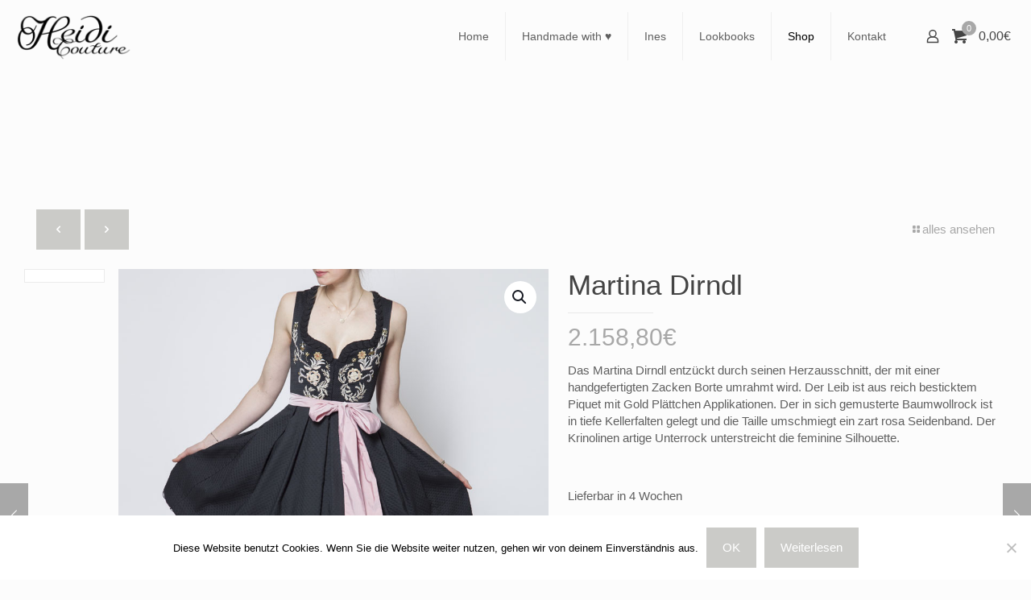

--- FILE ---
content_type: text/html; charset=utf-8
request_url: https://www.google.com/recaptcha/api2/anchor?ar=1&k=6Lf7UooaAAAAAEEVig7VsKrxhIfrTRpRchX-B37u&co=aHR0cHM6Ly9oZWlkaWNvdXR1cmUuY29tOjQ0Mw..&hl=en&v=9TiwnJFHeuIw_s0wSd3fiKfN&size=invisible&anchor-ms=20000&execute-ms=30000&cb=56fl2tkxi088
body_size: 48617
content:
<!DOCTYPE HTML><html dir="ltr" lang="en"><head><meta http-equiv="Content-Type" content="text/html; charset=UTF-8">
<meta http-equiv="X-UA-Compatible" content="IE=edge">
<title>reCAPTCHA</title>
<style type="text/css">
/* cyrillic-ext */
@font-face {
  font-family: 'Roboto';
  font-style: normal;
  font-weight: 400;
  font-stretch: 100%;
  src: url(//fonts.gstatic.com/s/roboto/v48/KFO7CnqEu92Fr1ME7kSn66aGLdTylUAMa3GUBHMdazTgWw.woff2) format('woff2');
  unicode-range: U+0460-052F, U+1C80-1C8A, U+20B4, U+2DE0-2DFF, U+A640-A69F, U+FE2E-FE2F;
}
/* cyrillic */
@font-face {
  font-family: 'Roboto';
  font-style: normal;
  font-weight: 400;
  font-stretch: 100%;
  src: url(//fonts.gstatic.com/s/roboto/v48/KFO7CnqEu92Fr1ME7kSn66aGLdTylUAMa3iUBHMdazTgWw.woff2) format('woff2');
  unicode-range: U+0301, U+0400-045F, U+0490-0491, U+04B0-04B1, U+2116;
}
/* greek-ext */
@font-face {
  font-family: 'Roboto';
  font-style: normal;
  font-weight: 400;
  font-stretch: 100%;
  src: url(//fonts.gstatic.com/s/roboto/v48/KFO7CnqEu92Fr1ME7kSn66aGLdTylUAMa3CUBHMdazTgWw.woff2) format('woff2');
  unicode-range: U+1F00-1FFF;
}
/* greek */
@font-face {
  font-family: 'Roboto';
  font-style: normal;
  font-weight: 400;
  font-stretch: 100%;
  src: url(//fonts.gstatic.com/s/roboto/v48/KFO7CnqEu92Fr1ME7kSn66aGLdTylUAMa3-UBHMdazTgWw.woff2) format('woff2');
  unicode-range: U+0370-0377, U+037A-037F, U+0384-038A, U+038C, U+038E-03A1, U+03A3-03FF;
}
/* math */
@font-face {
  font-family: 'Roboto';
  font-style: normal;
  font-weight: 400;
  font-stretch: 100%;
  src: url(//fonts.gstatic.com/s/roboto/v48/KFO7CnqEu92Fr1ME7kSn66aGLdTylUAMawCUBHMdazTgWw.woff2) format('woff2');
  unicode-range: U+0302-0303, U+0305, U+0307-0308, U+0310, U+0312, U+0315, U+031A, U+0326-0327, U+032C, U+032F-0330, U+0332-0333, U+0338, U+033A, U+0346, U+034D, U+0391-03A1, U+03A3-03A9, U+03B1-03C9, U+03D1, U+03D5-03D6, U+03F0-03F1, U+03F4-03F5, U+2016-2017, U+2034-2038, U+203C, U+2040, U+2043, U+2047, U+2050, U+2057, U+205F, U+2070-2071, U+2074-208E, U+2090-209C, U+20D0-20DC, U+20E1, U+20E5-20EF, U+2100-2112, U+2114-2115, U+2117-2121, U+2123-214F, U+2190, U+2192, U+2194-21AE, U+21B0-21E5, U+21F1-21F2, U+21F4-2211, U+2213-2214, U+2216-22FF, U+2308-230B, U+2310, U+2319, U+231C-2321, U+2336-237A, U+237C, U+2395, U+239B-23B7, U+23D0, U+23DC-23E1, U+2474-2475, U+25AF, U+25B3, U+25B7, U+25BD, U+25C1, U+25CA, U+25CC, U+25FB, U+266D-266F, U+27C0-27FF, U+2900-2AFF, U+2B0E-2B11, U+2B30-2B4C, U+2BFE, U+3030, U+FF5B, U+FF5D, U+1D400-1D7FF, U+1EE00-1EEFF;
}
/* symbols */
@font-face {
  font-family: 'Roboto';
  font-style: normal;
  font-weight: 400;
  font-stretch: 100%;
  src: url(//fonts.gstatic.com/s/roboto/v48/KFO7CnqEu92Fr1ME7kSn66aGLdTylUAMaxKUBHMdazTgWw.woff2) format('woff2');
  unicode-range: U+0001-000C, U+000E-001F, U+007F-009F, U+20DD-20E0, U+20E2-20E4, U+2150-218F, U+2190, U+2192, U+2194-2199, U+21AF, U+21E6-21F0, U+21F3, U+2218-2219, U+2299, U+22C4-22C6, U+2300-243F, U+2440-244A, U+2460-24FF, U+25A0-27BF, U+2800-28FF, U+2921-2922, U+2981, U+29BF, U+29EB, U+2B00-2BFF, U+4DC0-4DFF, U+FFF9-FFFB, U+10140-1018E, U+10190-1019C, U+101A0, U+101D0-101FD, U+102E0-102FB, U+10E60-10E7E, U+1D2C0-1D2D3, U+1D2E0-1D37F, U+1F000-1F0FF, U+1F100-1F1AD, U+1F1E6-1F1FF, U+1F30D-1F30F, U+1F315, U+1F31C, U+1F31E, U+1F320-1F32C, U+1F336, U+1F378, U+1F37D, U+1F382, U+1F393-1F39F, U+1F3A7-1F3A8, U+1F3AC-1F3AF, U+1F3C2, U+1F3C4-1F3C6, U+1F3CA-1F3CE, U+1F3D4-1F3E0, U+1F3ED, U+1F3F1-1F3F3, U+1F3F5-1F3F7, U+1F408, U+1F415, U+1F41F, U+1F426, U+1F43F, U+1F441-1F442, U+1F444, U+1F446-1F449, U+1F44C-1F44E, U+1F453, U+1F46A, U+1F47D, U+1F4A3, U+1F4B0, U+1F4B3, U+1F4B9, U+1F4BB, U+1F4BF, U+1F4C8-1F4CB, U+1F4D6, U+1F4DA, U+1F4DF, U+1F4E3-1F4E6, U+1F4EA-1F4ED, U+1F4F7, U+1F4F9-1F4FB, U+1F4FD-1F4FE, U+1F503, U+1F507-1F50B, U+1F50D, U+1F512-1F513, U+1F53E-1F54A, U+1F54F-1F5FA, U+1F610, U+1F650-1F67F, U+1F687, U+1F68D, U+1F691, U+1F694, U+1F698, U+1F6AD, U+1F6B2, U+1F6B9-1F6BA, U+1F6BC, U+1F6C6-1F6CF, U+1F6D3-1F6D7, U+1F6E0-1F6EA, U+1F6F0-1F6F3, U+1F6F7-1F6FC, U+1F700-1F7FF, U+1F800-1F80B, U+1F810-1F847, U+1F850-1F859, U+1F860-1F887, U+1F890-1F8AD, U+1F8B0-1F8BB, U+1F8C0-1F8C1, U+1F900-1F90B, U+1F93B, U+1F946, U+1F984, U+1F996, U+1F9E9, U+1FA00-1FA6F, U+1FA70-1FA7C, U+1FA80-1FA89, U+1FA8F-1FAC6, U+1FACE-1FADC, U+1FADF-1FAE9, U+1FAF0-1FAF8, U+1FB00-1FBFF;
}
/* vietnamese */
@font-face {
  font-family: 'Roboto';
  font-style: normal;
  font-weight: 400;
  font-stretch: 100%;
  src: url(//fonts.gstatic.com/s/roboto/v48/KFO7CnqEu92Fr1ME7kSn66aGLdTylUAMa3OUBHMdazTgWw.woff2) format('woff2');
  unicode-range: U+0102-0103, U+0110-0111, U+0128-0129, U+0168-0169, U+01A0-01A1, U+01AF-01B0, U+0300-0301, U+0303-0304, U+0308-0309, U+0323, U+0329, U+1EA0-1EF9, U+20AB;
}
/* latin-ext */
@font-face {
  font-family: 'Roboto';
  font-style: normal;
  font-weight: 400;
  font-stretch: 100%;
  src: url(//fonts.gstatic.com/s/roboto/v48/KFO7CnqEu92Fr1ME7kSn66aGLdTylUAMa3KUBHMdazTgWw.woff2) format('woff2');
  unicode-range: U+0100-02BA, U+02BD-02C5, U+02C7-02CC, U+02CE-02D7, U+02DD-02FF, U+0304, U+0308, U+0329, U+1D00-1DBF, U+1E00-1E9F, U+1EF2-1EFF, U+2020, U+20A0-20AB, U+20AD-20C0, U+2113, U+2C60-2C7F, U+A720-A7FF;
}
/* latin */
@font-face {
  font-family: 'Roboto';
  font-style: normal;
  font-weight: 400;
  font-stretch: 100%;
  src: url(//fonts.gstatic.com/s/roboto/v48/KFO7CnqEu92Fr1ME7kSn66aGLdTylUAMa3yUBHMdazQ.woff2) format('woff2');
  unicode-range: U+0000-00FF, U+0131, U+0152-0153, U+02BB-02BC, U+02C6, U+02DA, U+02DC, U+0304, U+0308, U+0329, U+2000-206F, U+20AC, U+2122, U+2191, U+2193, U+2212, U+2215, U+FEFF, U+FFFD;
}
/* cyrillic-ext */
@font-face {
  font-family: 'Roboto';
  font-style: normal;
  font-weight: 500;
  font-stretch: 100%;
  src: url(//fonts.gstatic.com/s/roboto/v48/KFO7CnqEu92Fr1ME7kSn66aGLdTylUAMa3GUBHMdazTgWw.woff2) format('woff2');
  unicode-range: U+0460-052F, U+1C80-1C8A, U+20B4, U+2DE0-2DFF, U+A640-A69F, U+FE2E-FE2F;
}
/* cyrillic */
@font-face {
  font-family: 'Roboto';
  font-style: normal;
  font-weight: 500;
  font-stretch: 100%;
  src: url(//fonts.gstatic.com/s/roboto/v48/KFO7CnqEu92Fr1ME7kSn66aGLdTylUAMa3iUBHMdazTgWw.woff2) format('woff2');
  unicode-range: U+0301, U+0400-045F, U+0490-0491, U+04B0-04B1, U+2116;
}
/* greek-ext */
@font-face {
  font-family: 'Roboto';
  font-style: normal;
  font-weight: 500;
  font-stretch: 100%;
  src: url(//fonts.gstatic.com/s/roboto/v48/KFO7CnqEu92Fr1ME7kSn66aGLdTylUAMa3CUBHMdazTgWw.woff2) format('woff2');
  unicode-range: U+1F00-1FFF;
}
/* greek */
@font-face {
  font-family: 'Roboto';
  font-style: normal;
  font-weight: 500;
  font-stretch: 100%;
  src: url(//fonts.gstatic.com/s/roboto/v48/KFO7CnqEu92Fr1ME7kSn66aGLdTylUAMa3-UBHMdazTgWw.woff2) format('woff2');
  unicode-range: U+0370-0377, U+037A-037F, U+0384-038A, U+038C, U+038E-03A1, U+03A3-03FF;
}
/* math */
@font-face {
  font-family: 'Roboto';
  font-style: normal;
  font-weight: 500;
  font-stretch: 100%;
  src: url(//fonts.gstatic.com/s/roboto/v48/KFO7CnqEu92Fr1ME7kSn66aGLdTylUAMawCUBHMdazTgWw.woff2) format('woff2');
  unicode-range: U+0302-0303, U+0305, U+0307-0308, U+0310, U+0312, U+0315, U+031A, U+0326-0327, U+032C, U+032F-0330, U+0332-0333, U+0338, U+033A, U+0346, U+034D, U+0391-03A1, U+03A3-03A9, U+03B1-03C9, U+03D1, U+03D5-03D6, U+03F0-03F1, U+03F4-03F5, U+2016-2017, U+2034-2038, U+203C, U+2040, U+2043, U+2047, U+2050, U+2057, U+205F, U+2070-2071, U+2074-208E, U+2090-209C, U+20D0-20DC, U+20E1, U+20E5-20EF, U+2100-2112, U+2114-2115, U+2117-2121, U+2123-214F, U+2190, U+2192, U+2194-21AE, U+21B0-21E5, U+21F1-21F2, U+21F4-2211, U+2213-2214, U+2216-22FF, U+2308-230B, U+2310, U+2319, U+231C-2321, U+2336-237A, U+237C, U+2395, U+239B-23B7, U+23D0, U+23DC-23E1, U+2474-2475, U+25AF, U+25B3, U+25B7, U+25BD, U+25C1, U+25CA, U+25CC, U+25FB, U+266D-266F, U+27C0-27FF, U+2900-2AFF, U+2B0E-2B11, U+2B30-2B4C, U+2BFE, U+3030, U+FF5B, U+FF5D, U+1D400-1D7FF, U+1EE00-1EEFF;
}
/* symbols */
@font-face {
  font-family: 'Roboto';
  font-style: normal;
  font-weight: 500;
  font-stretch: 100%;
  src: url(//fonts.gstatic.com/s/roboto/v48/KFO7CnqEu92Fr1ME7kSn66aGLdTylUAMaxKUBHMdazTgWw.woff2) format('woff2');
  unicode-range: U+0001-000C, U+000E-001F, U+007F-009F, U+20DD-20E0, U+20E2-20E4, U+2150-218F, U+2190, U+2192, U+2194-2199, U+21AF, U+21E6-21F0, U+21F3, U+2218-2219, U+2299, U+22C4-22C6, U+2300-243F, U+2440-244A, U+2460-24FF, U+25A0-27BF, U+2800-28FF, U+2921-2922, U+2981, U+29BF, U+29EB, U+2B00-2BFF, U+4DC0-4DFF, U+FFF9-FFFB, U+10140-1018E, U+10190-1019C, U+101A0, U+101D0-101FD, U+102E0-102FB, U+10E60-10E7E, U+1D2C0-1D2D3, U+1D2E0-1D37F, U+1F000-1F0FF, U+1F100-1F1AD, U+1F1E6-1F1FF, U+1F30D-1F30F, U+1F315, U+1F31C, U+1F31E, U+1F320-1F32C, U+1F336, U+1F378, U+1F37D, U+1F382, U+1F393-1F39F, U+1F3A7-1F3A8, U+1F3AC-1F3AF, U+1F3C2, U+1F3C4-1F3C6, U+1F3CA-1F3CE, U+1F3D4-1F3E0, U+1F3ED, U+1F3F1-1F3F3, U+1F3F5-1F3F7, U+1F408, U+1F415, U+1F41F, U+1F426, U+1F43F, U+1F441-1F442, U+1F444, U+1F446-1F449, U+1F44C-1F44E, U+1F453, U+1F46A, U+1F47D, U+1F4A3, U+1F4B0, U+1F4B3, U+1F4B9, U+1F4BB, U+1F4BF, U+1F4C8-1F4CB, U+1F4D6, U+1F4DA, U+1F4DF, U+1F4E3-1F4E6, U+1F4EA-1F4ED, U+1F4F7, U+1F4F9-1F4FB, U+1F4FD-1F4FE, U+1F503, U+1F507-1F50B, U+1F50D, U+1F512-1F513, U+1F53E-1F54A, U+1F54F-1F5FA, U+1F610, U+1F650-1F67F, U+1F687, U+1F68D, U+1F691, U+1F694, U+1F698, U+1F6AD, U+1F6B2, U+1F6B9-1F6BA, U+1F6BC, U+1F6C6-1F6CF, U+1F6D3-1F6D7, U+1F6E0-1F6EA, U+1F6F0-1F6F3, U+1F6F7-1F6FC, U+1F700-1F7FF, U+1F800-1F80B, U+1F810-1F847, U+1F850-1F859, U+1F860-1F887, U+1F890-1F8AD, U+1F8B0-1F8BB, U+1F8C0-1F8C1, U+1F900-1F90B, U+1F93B, U+1F946, U+1F984, U+1F996, U+1F9E9, U+1FA00-1FA6F, U+1FA70-1FA7C, U+1FA80-1FA89, U+1FA8F-1FAC6, U+1FACE-1FADC, U+1FADF-1FAE9, U+1FAF0-1FAF8, U+1FB00-1FBFF;
}
/* vietnamese */
@font-face {
  font-family: 'Roboto';
  font-style: normal;
  font-weight: 500;
  font-stretch: 100%;
  src: url(//fonts.gstatic.com/s/roboto/v48/KFO7CnqEu92Fr1ME7kSn66aGLdTylUAMa3OUBHMdazTgWw.woff2) format('woff2');
  unicode-range: U+0102-0103, U+0110-0111, U+0128-0129, U+0168-0169, U+01A0-01A1, U+01AF-01B0, U+0300-0301, U+0303-0304, U+0308-0309, U+0323, U+0329, U+1EA0-1EF9, U+20AB;
}
/* latin-ext */
@font-face {
  font-family: 'Roboto';
  font-style: normal;
  font-weight: 500;
  font-stretch: 100%;
  src: url(//fonts.gstatic.com/s/roboto/v48/KFO7CnqEu92Fr1ME7kSn66aGLdTylUAMa3KUBHMdazTgWw.woff2) format('woff2');
  unicode-range: U+0100-02BA, U+02BD-02C5, U+02C7-02CC, U+02CE-02D7, U+02DD-02FF, U+0304, U+0308, U+0329, U+1D00-1DBF, U+1E00-1E9F, U+1EF2-1EFF, U+2020, U+20A0-20AB, U+20AD-20C0, U+2113, U+2C60-2C7F, U+A720-A7FF;
}
/* latin */
@font-face {
  font-family: 'Roboto';
  font-style: normal;
  font-weight: 500;
  font-stretch: 100%;
  src: url(//fonts.gstatic.com/s/roboto/v48/KFO7CnqEu92Fr1ME7kSn66aGLdTylUAMa3yUBHMdazQ.woff2) format('woff2');
  unicode-range: U+0000-00FF, U+0131, U+0152-0153, U+02BB-02BC, U+02C6, U+02DA, U+02DC, U+0304, U+0308, U+0329, U+2000-206F, U+20AC, U+2122, U+2191, U+2193, U+2212, U+2215, U+FEFF, U+FFFD;
}
/* cyrillic-ext */
@font-face {
  font-family: 'Roboto';
  font-style: normal;
  font-weight: 900;
  font-stretch: 100%;
  src: url(//fonts.gstatic.com/s/roboto/v48/KFO7CnqEu92Fr1ME7kSn66aGLdTylUAMa3GUBHMdazTgWw.woff2) format('woff2');
  unicode-range: U+0460-052F, U+1C80-1C8A, U+20B4, U+2DE0-2DFF, U+A640-A69F, U+FE2E-FE2F;
}
/* cyrillic */
@font-face {
  font-family: 'Roboto';
  font-style: normal;
  font-weight: 900;
  font-stretch: 100%;
  src: url(//fonts.gstatic.com/s/roboto/v48/KFO7CnqEu92Fr1ME7kSn66aGLdTylUAMa3iUBHMdazTgWw.woff2) format('woff2');
  unicode-range: U+0301, U+0400-045F, U+0490-0491, U+04B0-04B1, U+2116;
}
/* greek-ext */
@font-face {
  font-family: 'Roboto';
  font-style: normal;
  font-weight: 900;
  font-stretch: 100%;
  src: url(//fonts.gstatic.com/s/roboto/v48/KFO7CnqEu92Fr1ME7kSn66aGLdTylUAMa3CUBHMdazTgWw.woff2) format('woff2');
  unicode-range: U+1F00-1FFF;
}
/* greek */
@font-face {
  font-family: 'Roboto';
  font-style: normal;
  font-weight: 900;
  font-stretch: 100%;
  src: url(//fonts.gstatic.com/s/roboto/v48/KFO7CnqEu92Fr1ME7kSn66aGLdTylUAMa3-UBHMdazTgWw.woff2) format('woff2');
  unicode-range: U+0370-0377, U+037A-037F, U+0384-038A, U+038C, U+038E-03A1, U+03A3-03FF;
}
/* math */
@font-face {
  font-family: 'Roboto';
  font-style: normal;
  font-weight: 900;
  font-stretch: 100%;
  src: url(//fonts.gstatic.com/s/roboto/v48/KFO7CnqEu92Fr1ME7kSn66aGLdTylUAMawCUBHMdazTgWw.woff2) format('woff2');
  unicode-range: U+0302-0303, U+0305, U+0307-0308, U+0310, U+0312, U+0315, U+031A, U+0326-0327, U+032C, U+032F-0330, U+0332-0333, U+0338, U+033A, U+0346, U+034D, U+0391-03A1, U+03A3-03A9, U+03B1-03C9, U+03D1, U+03D5-03D6, U+03F0-03F1, U+03F4-03F5, U+2016-2017, U+2034-2038, U+203C, U+2040, U+2043, U+2047, U+2050, U+2057, U+205F, U+2070-2071, U+2074-208E, U+2090-209C, U+20D0-20DC, U+20E1, U+20E5-20EF, U+2100-2112, U+2114-2115, U+2117-2121, U+2123-214F, U+2190, U+2192, U+2194-21AE, U+21B0-21E5, U+21F1-21F2, U+21F4-2211, U+2213-2214, U+2216-22FF, U+2308-230B, U+2310, U+2319, U+231C-2321, U+2336-237A, U+237C, U+2395, U+239B-23B7, U+23D0, U+23DC-23E1, U+2474-2475, U+25AF, U+25B3, U+25B7, U+25BD, U+25C1, U+25CA, U+25CC, U+25FB, U+266D-266F, U+27C0-27FF, U+2900-2AFF, U+2B0E-2B11, U+2B30-2B4C, U+2BFE, U+3030, U+FF5B, U+FF5D, U+1D400-1D7FF, U+1EE00-1EEFF;
}
/* symbols */
@font-face {
  font-family: 'Roboto';
  font-style: normal;
  font-weight: 900;
  font-stretch: 100%;
  src: url(//fonts.gstatic.com/s/roboto/v48/KFO7CnqEu92Fr1ME7kSn66aGLdTylUAMaxKUBHMdazTgWw.woff2) format('woff2');
  unicode-range: U+0001-000C, U+000E-001F, U+007F-009F, U+20DD-20E0, U+20E2-20E4, U+2150-218F, U+2190, U+2192, U+2194-2199, U+21AF, U+21E6-21F0, U+21F3, U+2218-2219, U+2299, U+22C4-22C6, U+2300-243F, U+2440-244A, U+2460-24FF, U+25A0-27BF, U+2800-28FF, U+2921-2922, U+2981, U+29BF, U+29EB, U+2B00-2BFF, U+4DC0-4DFF, U+FFF9-FFFB, U+10140-1018E, U+10190-1019C, U+101A0, U+101D0-101FD, U+102E0-102FB, U+10E60-10E7E, U+1D2C0-1D2D3, U+1D2E0-1D37F, U+1F000-1F0FF, U+1F100-1F1AD, U+1F1E6-1F1FF, U+1F30D-1F30F, U+1F315, U+1F31C, U+1F31E, U+1F320-1F32C, U+1F336, U+1F378, U+1F37D, U+1F382, U+1F393-1F39F, U+1F3A7-1F3A8, U+1F3AC-1F3AF, U+1F3C2, U+1F3C4-1F3C6, U+1F3CA-1F3CE, U+1F3D4-1F3E0, U+1F3ED, U+1F3F1-1F3F3, U+1F3F5-1F3F7, U+1F408, U+1F415, U+1F41F, U+1F426, U+1F43F, U+1F441-1F442, U+1F444, U+1F446-1F449, U+1F44C-1F44E, U+1F453, U+1F46A, U+1F47D, U+1F4A3, U+1F4B0, U+1F4B3, U+1F4B9, U+1F4BB, U+1F4BF, U+1F4C8-1F4CB, U+1F4D6, U+1F4DA, U+1F4DF, U+1F4E3-1F4E6, U+1F4EA-1F4ED, U+1F4F7, U+1F4F9-1F4FB, U+1F4FD-1F4FE, U+1F503, U+1F507-1F50B, U+1F50D, U+1F512-1F513, U+1F53E-1F54A, U+1F54F-1F5FA, U+1F610, U+1F650-1F67F, U+1F687, U+1F68D, U+1F691, U+1F694, U+1F698, U+1F6AD, U+1F6B2, U+1F6B9-1F6BA, U+1F6BC, U+1F6C6-1F6CF, U+1F6D3-1F6D7, U+1F6E0-1F6EA, U+1F6F0-1F6F3, U+1F6F7-1F6FC, U+1F700-1F7FF, U+1F800-1F80B, U+1F810-1F847, U+1F850-1F859, U+1F860-1F887, U+1F890-1F8AD, U+1F8B0-1F8BB, U+1F8C0-1F8C1, U+1F900-1F90B, U+1F93B, U+1F946, U+1F984, U+1F996, U+1F9E9, U+1FA00-1FA6F, U+1FA70-1FA7C, U+1FA80-1FA89, U+1FA8F-1FAC6, U+1FACE-1FADC, U+1FADF-1FAE9, U+1FAF0-1FAF8, U+1FB00-1FBFF;
}
/* vietnamese */
@font-face {
  font-family: 'Roboto';
  font-style: normal;
  font-weight: 900;
  font-stretch: 100%;
  src: url(//fonts.gstatic.com/s/roboto/v48/KFO7CnqEu92Fr1ME7kSn66aGLdTylUAMa3OUBHMdazTgWw.woff2) format('woff2');
  unicode-range: U+0102-0103, U+0110-0111, U+0128-0129, U+0168-0169, U+01A0-01A1, U+01AF-01B0, U+0300-0301, U+0303-0304, U+0308-0309, U+0323, U+0329, U+1EA0-1EF9, U+20AB;
}
/* latin-ext */
@font-face {
  font-family: 'Roboto';
  font-style: normal;
  font-weight: 900;
  font-stretch: 100%;
  src: url(//fonts.gstatic.com/s/roboto/v48/KFO7CnqEu92Fr1ME7kSn66aGLdTylUAMa3KUBHMdazTgWw.woff2) format('woff2');
  unicode-range: U+0100-02BA, U+02BD-02C5, U+02C7-02CC, U+02CE-02D7, U+02DD-02FF, U+0304, U+0308, U+0329, U+1D00-1DBF, U+1E00-1E9F, U+1EF2-1EFF, U+2020, U+20A0-20AB, U+20AD-20C0, U+2113, U+2C60-2C7F, U+A720-A7FF;
}
/* latin */
@font-face {
  font-family: 'Roboto';
  font-style: normal;
  font-weight: 900;
  font-stretch: 100%;
  src: url(//fonts.gstatic.com/s/roboto/v48/KFO7CnqEu92Fr1ME7kSn66aGLdTylUAMa3yUBHMdazQ.woff2) format('woff2');
  unicode-range: U+0000-00FF, U+0131, U+0152-0153, U+02BB-02BC, U+02C6, U+02DA, U+02DC, U+0304, U+0308, U+0329, U+2000-206F, U+20AC, U+2122, U+2191, U+2193, U+2212, U+2215, U+FEFF, U+FFFD;
}

</style>
<link rel="stylesheet" type="text/css" href="https://www.gstatic.com/recaptcha/releases/9TiwnJFHeuIw_s0wSd3fiKfN/styles__ltr.css">
<script nonce="KAP83oG67aC868kse0E8YA" type="text/javascript">window['__recaptcha_api'] = 'https://www.google.com/recaptcha/api2/';</script>
<script type="text/javascript" src="https://www.gstatic.com/recaptcha/releases/9TiwnJFHeuIw_s0wSd3fiKfN/recaptcha__en.js" nonce="KAP83oG67aC868kse0E8YA">
      
    </script></head>
<body><div id="rc-anchor-alert" class="rc-anchor-alert"></div>
<input type="hidden" id="recaptcha-token" value="[base64]">
<script type="text/javascript" nonce="KAP83oG67aC868kse0E8YA">
      recaptcha.anchor.Main.init("[\x22ainput\x22,[\x22bgdata\x22,\x22\x22,\[base64]/[base64]/[base64]/[base64]/[base64]/[base64]/[base64]/[base64]/[base64]/[base64]\\u003d\x22,\[base64]\\u003d\\u003d\x22,\x22w6M1VkzCucKawrTClcOkwqgZJsOww4DDqXkEwr/[base64]/CgUc0BcOIB2/CkVAbw5LDuwjChmctQsOSw7ESw7/[base64]/P8KXNDHCusKzA8Kowo3DpsOQw7IIw5LDucOSwrpCBzQhwr3DvsO5XXzDj8OyXcOjwocAQMOld3dJbw3DhcKrW8KtwoPCgMOaW1vCkSnDtU3CtzJVUcOQB8OMwpLDn8O7wpxqwrpMQnZ+OMO4woMBGcOsVRPCi8KUWlLDmBAzRGh5EUzCsMKfwpo/BQLCh8KSc3XDgB/[base64]/w44dw6hOw4wuPsK0w71Qw51vBA/DtQ7Cu8Kow4E9w44Aw7nCn8KvHcKVTwrDt8OmBsO7EE7CisKoPw7DplpVSQPDtjDDn0kOTMOxCcK2woHDhsKka8KRwrQrw6U7dnEcwrE/w4DCtsOXbMKbw5wJwoItMsKVwoHCncOgwrwMDcKCw4Jowo3Cs3zCuMOpw43Cu8Kbw5hCCcK4R8KdwqLDogXCiMK9wr8gPDo0bUbCicKjUk4QLsKYVVjChcOxwrDDuBkVw53DvnLCilPCuDNVIMK/woPCrnp/wqHCkyJ8wqbCom/Cs8KaPGgEwpTCucKGw7PDtEbCv8OFGMOOdz0ZDjdgW8O4wqvDsVNCTT/DjsOOwpbDl8KKe8KJw4V0czHCj8O2fyEmwp3DqsOQw61Ow5U4w6vCh8O/e3E2KsOgMMOWw7nDo8O/[base64]/w50ZwpnCmMKKChnCoQ7Cpyg+wpzCinnCm8OXUMOrwqY6fcKwKQZAw4gpZ8OmLhIwe2t9wq/Cv8O9w6/Dt28sAMKqwoxRMnzDvCglbMO3IcKgwrl4wpd6w6R5wrrDksK7LMOkc8K/[base64]/w77Dq8KXcDlyw5tbw49daSAqw63Dgy/Cr8KmNVzCkg3ClGHCnMK8QFw3CCsFwqPDhcKoLMKzwozDjcOeL8KWIMOdfyfDrMOGOlvDpMOGMAZsw5E4TzETwrJbwpdbPcOwwo5Ow7XCn8OJwpErAxDCmnxWSkPDnlXCucKsw5DDk8KRKMK/woTCtgpBw6QQGsKgwpUtSWPCnsOAU8K4w6l8w590QC9lNcOAwprDmcOFMsOkBsKMw6nDqz8OwrTDocK8N8KudA7Dl1tRwobDqcKlw7fDpcKww70/BMO7w4lGJcOhGgQHwozDrCseQVk8PjzDhUzDmUBkZxrChsO7w75Yf8K0IQV/w492fsOBwq94w6vCgS4bYsOawph5D8Olwp8fSUF1w58swq4xwprDs8KOw6XDu39aw4opw7fDqigddsO/woNZTcKzEWjCthzDv2wuVsK5RUTCowRCDcKXD8Knw7vChzHDil8rwp0kwpl1w61Cw6LDoMOAw4nDoMKSTjPDsiYFfWh9GDQ/wrx5wp4Xwq9Qw71uJCvCnCbCs8KBwqk7w5NQw6fCk2Aew6DClg/DrsK8w7/Clk3DiR3CjMODMwJrBsOhw69UwpTClsOvwpcewph2w6c+bsOXwpnDjcKOCUrChsOBwqMVw6/Dswgqw5/[base64]/Dr1rDnMOJNU0Iw5jCpcKfw5XCt8OKw6bCtTsewrTCgD3ChcOGB2Z1aAsqw5XCu8OEw4bCucKcw6dxWwd8SWkjwrHCtRbDjHrCpsOew5XDuMKPV3HCgWPCkMO3wpnDksKew4R5TxXCj0kNAi/DrMKoCHvDgE3Cq8KFw67Cp2MdKmpOw6fCsmDCpgoUEVVlw7LDiDtZey9jG8KjbcOSBgLDm8KyS8Okw4kBbHAmwprCqcOYBcKBPzc6GcOOw7HCtjfCvVAZwrPDmMOSwrfCgcOrw57CkcKHwogIw6TCv8KnCcKJwo/Chilwwp4lUnLCpcKXw7HDt8KLAcOEaG3DuMO/WRzDtljDvcOAw4sdNMK0w7nDsX/Cn8OaSwReFcKSMsOKwqzDqcKHwqAWwq7Dn2Eaw5rDnMKcw7xbDcO5U8KzMFfClcOeLMKMwq8eB14nRcK/[base64]/[base64]/CtsKlPcKywr3DtMKzw49Dw7pEQC4PYEpldMOkWA/[base64]/[base64]/Ct3F2w7UkNjwww7R/w6rDjsOZChwwRivDn8OswpVUdMKqwqTDvMOYGsKQPsOpAMK1GhbCg8Kqw5DDu8OAKlAoUkjCjlRHwo7CgCDCmMOVEsOIKcONUWtUCcO8wo3DqMOlw4lyA8OGOMK3f8O+CMK9wqtbw6Yow6rCjnQnwqnDolxpwp/ChjVLw6nDvEhVbGAjRsK4wqJPJsOXf8OLccOZXsKiQlUZwoZKKwnDj8OBwpDDgUTCv0tNw5lfOMKkJsKYwrXCq2V7WcKPw5nClD0xw5nCmcORw6V2w6XCs8OCOwnCk8KWGlMGwqnCnMK/w5Niw4kwwo3ClQhdwr/Cg1tCw5/[base64]/GcO/[base64]/DicKowoXDvsOyGyF1QSbDo2/CnMOWwovCiyoLw6bDksKdMlvDm8OIBsOqMMKOwq7Dh3bDrHpoQG/CtUMaw4zCmndpJsKMG8KuN3PDi1LCuXk2bsOjJsOOwrjCskINw7bCn8K0wrpxCyXDpWx0AR7DlRF+wqrDvX3CjErClTBawqoBwoLCmmt8EEcQd8KGMEBpbMOQwrgwwqB7w6tWwocbQj/DrjF0LcOiYsKvw6LDrcOqw6TCnBQPTcOvwqMzaMO+VWQRXA8+wqY/wpZywpPDksKqHsO2w5zDk8K4ah4SLg/DoMKswrAow407wrvDigDCrsK3wqdCwoHCviHCtMOiFT0cPmbDs8OrVQkow7bDuQTCv8Oyw6NmFXY/wrIXcMKlfMOew4YkwqNjPcKJw5/CpMOIM8K8wpFNHSjDmyxfP8K9cRzCplIOwrLCpD8Bw5dnH8KuOV/[base64]/PQIyw40FwpPClMOrw7LDgMKgwr/[base64]/CilMFwoBeWsOLw4XDrk1tw5HDqMKCPsKUWg/ClRbDtFsxwowvwq8rU8OLRjh3wrrDisOSwpHDsMONwpfDmcOBMsKqTcKowoPCnsKXwq/DrsKnA8O7woQ5wqo1JsOPw6TDsMOrwpjDocOcwofCnTQ1wprCinlWVi/CqjbCkT4LwrjDlcOOQMOSwpnClsKgw4gxfWbClAHCncKpwqzDpx04wr0RfMOBw6DCoMKMw47Ci8KVAcKDGsKmw7DClMOkw5PCrxfCsmYYw6nCggLCiGgYw5/CtgsDwrHDo0g3w4PCjUbCu1nDn8KDWcKoT8K3NsOrw6Vow4fDgwnCkMKuw58rw4dZJSMmw6pvAEcuw70Ww48Vw7ovw7HDgMOiVcKIw5HDuMKFL8OkBgJ0IMKDEhXDsTbDlTjChMOSO8OoEMObwroQw7fCmkHCrsOpw6TDmsOhYBptwp4/wr3DlsKWw6crOVI+fcKtXwzCj8OcTFTDosKNTMKlW3/DjihPbMONw7rChgzCrcOpDUE2woUcwqsHwqBXIVwJw69awp3DlnN2MMOMQMK3woJdN2kqBW7CpiQkwpPDpGDDkcK/[base64]/bcKMw4xDCnPChMOwZgzDu8KZwpVHw53Ch8Kjw4ldYCQGw6rCvnF1w71pRwsSw67DlsKtw4nDjMKtwoZqw4HDhw45wqzCl8KfFMOzwqVjasOHXBDCmnvCm8Kcw5jCu3RtOsOuw78qCXF4XkXCgMOYa1HDmcKLwq1Qw5gZUF/DixQ3wp3DucOQw47Cl8K+w6trBXVCDlMkdT7CmcOsHWBGw43Cti/CrE0cwrUwwpE7w5jDvsORwqgLw5rCmMKxwozCvQvDhR/DtC4Lwo9BO2HCmsOBw4/DqMKxw7nCmMOZUcOndMKaw6HCu0TCssK7w4BWw7XCjkR7w6XDlsKEQRAewqrCijzDlTLDhMOmwq3ChnM1w7tRwrvCosOUC8KJdcO/PmdJByAZfsK0wpgZw5IjZ0BwYMObNEciCDPDhQVRecOpBhANQsKKMWjDm1bCuWd/w6pvw4jCgcOJw6ZBwqPDgwUUEDFMwr3Cl8O6w6TCjXnDqQzCj8OdwqFnw4zCoi5zw7rCvB/Du8KIw7bDs2Rbw4Qdw71mw73Dm1/[base64]/[base64]/Dgn3DpX3DisONHsOTesOKwonCosK/[base64]/Ck8K5S8Okw4QHwoUOwrhbwoPDj8OJwpzDkMKUHMK2Ji0VUU5kDMKHw4tdwqBww5YHw6PDkGchOFoOZ8KZGcOxaFHDksOcbT1hwoPClcKUwp/Dg0HDs1HCqMOXwqPCpMKjw4UPwoPDssOjwonCqUFUbcKIwrvDssKvw4QtZ8Oww5bCiMOfwoA4BcONBC7CiwElwoTCl8ODPmPDhzBBw75beidkVTbCjMKeZAYRw4VKwow/SBBjam0aw4rDssKewpFMwpErCkUaO8KMKQp+EcKMwpvDi8KJa8OqcsKrw5zDp8KYHMOjRcKmw6wUwrYewrbChsKywroCwpBjw4fDkMKeK8OcesKRRGrDhcKSw7ccO1vCtcOGJ3PDrzPDsUfCj0klWhnCkgzDpEldO0lracOnZcOCw4BcJ2/CuS9BB8KiXBN2woU5w4PDmsKmIsK+wpHCtsK7w5ghw796P8OBDGXDjsKfScOpw7bCnAzCh8ORw6AeDMKhSWnCnMOJfTpUNsKxw6/CuSTCnsOROGF/wp/[base64]/YcKWHngkQcKow6fDisKzHMKqey1ZwqXCgT5SwofCrHfDtcODw5YqAQDCqMKlEMOcScKOaMOMWCJXwo49w4/[base64]/DncObMl4Ww6MJXwhwUsKuwqzCk1ZbEMOSwrLCnMKAwr7DkCfCoMOJw7zDjMO8U8Osw4LDsMOlcMKiwpXDrMObw7AbRsOjwphTw53ClD5aw60xw68Yw5NiWgXDrmJ3w6JNZsO/csKcdsK1w5s5TsKgfMO2w4LCncODGMKLw7fCuQBreynCsijDuBnClMKrwpl/wpETwrUpO8KMwqprw7hDDGnCjsOywp/Ch8O7w53Du8OfwqjDi0zCrcKpw4V+w4cYw5PDjGfCgzbCjCYhL8Oew4Vuw7LDthXDomDCvSMrN2DDjF3DikAxwo4dAG7Dq8Ozw73Dk8Kiw6ZLXMOIE8OGGcOaZcKRwoMSw7QTIcKIw58JwrzCrSFWAMOrZMOKIcKtNDHCpsKcNz/ChcO0wpvClVjDuS9qUcKzwpLCoXpBLSRPw7vChcO8wqJ7w5Mcwo/DgzUyw5fCkMO+wqwrMk/DpMKWOnUqG1HDtcK/[base64]/DmcO+w4gbw6BLd8Ozw7Fzw6PCrMKtPGfDh8O/SsO6DsK8w6nCucK3w4zCgCHCtT0RPwbCjy9KCmvCvcOiw7YDwozCkcKdw4rDjxQQwqcWKnTCvj8FwrPDtDDDh2J1wrnDjx/DlVrCtMK1w79YXsO6a8OGw43DnsOKLkNfw5HCrMOXEi5LK8O3bE7DqGMvwqzDvkgCPMKfw79dT2nDm180w6DDmsOVw4oywpZ1w7TCocKkwqFLEHLCuAB5w45rw5nCmsOadsKxw4XDl8K4FCJIw4I+RsKdAQzDnUd0c3bCg8KmV2bDnMK/w7LDlmtewr3CuMOwwrsdw6jCt8OWw5fCrsK6NMKoem9HT8OMw7oIQUHCg8OgwpDCuhnDp8OPw67DsMKJVW5zZBPCh2TCm8KDLgvDiDrDgjnDtcOMw5FxwoZpw7zCjcK1woLCmMK8f2HDhsKRw5BfJwE0wosuNcO4MsKANcK5wpV2wp/DmMOBw7BxZcKhw6PDmRshwpnDo8KPQsKowoBxdcKRT8KdBsOoTcOJw4PDkH7Dl8KgOMK7BhXCqC/CnE4hwqEjwpvDu0vClX7CvcKzbMOxSTPDqMO5K8K6Q8OLOSDCs8OowrTDngZbDcOTO8KOw6LCgxLDu8O/wqvCjsK5WsKPw6fCvsOww4HDtBMEPMKYbMOqKloLBsOMfifDjxrDh8KEWsK9QMKswo7Cq8KhPizCscK8wrHDiDRHw7DClmMyScOYTwtpwqjDmhrDl8KXw73ClcOEw6kXK8ODw6DCnsKmCcOFwpA4wp/[base64]/f8K8c8Ohw5LCg8ONRXfDqMKrY8KEwpInccKpw4d3w6LCjBReTcK3X1JGScO+wpxVw6rCvSXCjXwyNHbDv8K4wpkawq/Cr3bCrsKkwpV8w6ByIgzCoAhrwo/CosKpI8Kww4RBw4dWXMObJGsmw6TCmhrCucO7w4kyBGQdSFnClGnCtDA/w6PDj1nCpcOEXEXCocKQSlzCo8KrI39Lw4zDlsOUwo3DocOWBn0uTMKgw6BqaUx4wpR+ecKvUcOmw6pJesKxHSMMcsOCEMOEw7bChcObw4wOacOKKAvDksOkJBjDsMK5wqTCr2/CvcO/LQgHG8Ovw6TDi0kSw43CisOzS8OBw74YCsKzYWvCocKKwpnCrSDCoDYawrMuMHp+woLDvA9OwoNsw5zCo8K8w5PDiMKhTEQWw5Jkw7p7McKZSnfCmSHCig1uw5vCnMK8WcO1PSQWwrZPwq3Dvx4PRUIaN3UIwpzCmsKoJ8OYwojCrMKAaiMDNxlrPVHDnynDqcOtdk/CisOLCsKOQ8OkwoMiw5EOw4jCgmVkZsOlwrUqcMO8woPCmMKWNsOLRT7CgsKJBSzCmsOJNMOawpHDjGzDlMOpw7/DiQDCvwbCvkjCrTp0wqwsw6ISd8OTwoAjRiJ3wpjDmA/[base64]/CmWM6w4nCkcKtwo4zwq4bwo7DsEfDuFLCn8OUXMK7w6cTQkVuccOROMOOSBFBRlFgIcOCOMOpfcO5w7tiVSd0wqXDtMOuf8O0QsOAwr7Dq8Ogw7TCvEfCjH4RU8KnRcO+D8OXMMO1P8Odw4EUwrR3wq/DvMOlOgViQsO6w7bCvkrCuARdJMOsFDNcVVTChTpEP0nDqXrCvsKUw7jCkRhMwoPCuQcnH0k8fsKqwoUew6Nxw497I0LCgFZwwpNqI2HCrhHDhSXDk8K8wofCsyszCsOKwqzDosOvL2ZLa2BnwqksR8Onw5/CmE1lw5VjQStJw718w4LDnhpZSmpQw55/L8OQBMK8w5nDmsKpw4Ynw7rCnFDCpMOKwokpfMKpwqBzwrxtHVFXwqMXbsK0EDPDtsOkHcKFV8KeGMO3NMOYcxbCv8OCFMOHw7gmJE8pwonCu17DuCfDh8OdGDvDs2YvwqJ7C8KWwospw51MY8K1H8OvFkY3Fgwkw6QOw5/[base64]/wpV6w7diw6ASwofDr8O6b8K5ScKEwqnCncOnwqxfWcOMNiDCiMKCwpDCkcKFwpo0HUPCmRzClsOdNi8jw4bDg8KEP1HCjhbDjzRMw5bCj8OvZD5iYG0Vw5cIw4jCqxQcw5ccWMOnwpM0w78cw4jDsyJ/w7x8wofDgVAPMsO4JcORMU3Dp1txf8OPwrh/wp7CqhF/wqJWw7wUXMKowotowo7DuMKJwo0aXkbCmVTCsMK1R1bCt8OxMmrCl8KdwpgrZmAPFip2w4U5S8KKEGd/DFoDJsKXDcKKw7ETTRTDhHYyw4khwo5xw6zClXPClcKgXB8YO8KiH1doZhTCo3QwDsKswq9zPsOpaxTCjyE8cxbDs8Orw6TDuMK+w7jCg3bDusKYKWnCu8OrwqDDjsK5w6BeKXsJw7dbA8K6wpdFw4c/KMK/EDLCvMK3w5jDgsOhwrPDvjM4w557N8OIw5nDgQ3CtsOVG8OWwpxwwpgAwp4Aw5dSGEvDimIbw4EVRMO8w7tTbcKdWcODFxFLw4HDtxTCv0DCgU7DtF/CiWLDhAQWTijCrH7DgnYcacOYwoY9wohMwqAZwqZXw7lJd8O4e3jDshNMJ8Kdwr4KW04Zw7BzNcO1w5J7w4bDqMOrwqFbUMOuwpslSMKIwqXCscOfw7HDrDs2wofDt2YsWsKUK8K2dMK7w4pHw60Xw4R4FgfCpMOSCynCjMK0DW5Yw4PDvAk/JSHCrMO9wrlfwp4fTDp1acKXwq3DvHrDqMO6RMK1bsKWOcOxTErCgsOfw6vDrychw7PDucKEwpnDpxJGwoDCj8KrwoR2wpVWw5LDvFsqCEfCksODScOUw6p+w5XDqyXCl3xaw5VLw4bClR3DgwtJD8O+BnDDjMK1CgXDpjUvIsKEw47DhMKeRsOsGDdmw4h/CcKIw7nDisKFw5bCg8KDXT95wpLCpy0hE8KUwpPDhSkiTHPCnMKSwoUSw6DDi0Y0BcK3wrLCvA3DqlBXwrPDncOjw7zCuMOow6Q9bsO5en4aeMOtcH9/HyZkw6DDiyZVwq1Hw5p0w4/DnzZSwpvCvykXwptywolSVjrDhcK8wp90w7d+IBFcw4w+w7bCjsKTPh4MKkLDilLCq8KrwqLDhQk0w4QWw7/DkSzDksK6w5XCmDpAw4Rnw6cvLcKsw6/DnF7DrWEWXXgkwpXDpCbDuDPChFBHwqPCjXHCgHkaw58aw4PDjTTCv8KuUsKtwpvDjMOrw7AwLT5zw6pfNsKywqzDukHCocKEw4E9wpfCoMKEw6PCiSZ0wo/DpwRhAMOLKyw4wrjDhMOjw6nCiDFdc8K/FcOHw58CWMOlGildwrElT8O5w7Zpw50Rw7PCoGAVw5PDk8O7w4nCg8OodRw+AcKyWDHDgzDDkT1iw6fCpcKPwoDCuTbDgsK0ejDDosOHw7jChMKvZVbCuUfChg5EwovCl8KXGMKlZcKFw6l/[base64]/Cv8OxNcOuw6ExwoXDjsOUwr4WwpjCnmnDjsOnM3NKwqzCg202CcKtR8OCw5/CmsOlw73Cq2/CksKiAnl4wp/[base64]/Dlh/DvcKwPkzDscKcFxloB8KDMRB9wrzDm8Odcn4Lw5ZoUSwTw4EWPQ3DkMKnwqMQN8Onw7DClcOWKAvCi8O+w4PCtBvDvsOXw4M6w5wcZy3CicKTJcOXAjvCnMKOVUDCi8OgwrxVbAcYw4snE3oteMO9wqlewoXCs8OYw6h1Vh7CuGIGwr0Mw64Rw6klwrgZw6/ChMObw4JIW8KAEDzDrMKLwqNzwp/Doi/CnsOMw4d5Yk5hwpDDvsK1wpkWETRKwqrDk1PCm8KuUcOfw4rDsG5zwoc9w6ZCwqfDr8KPw51jNEjDqA/[base64]/[base64]/Dm8KSw6lAworCpX7CqzrDpsObw6fCoDPClMK6W8K2w7YOwofCviAlFCFiCMKoJRFeIcO3G8KnSRnCnjXDo8KAJhxiwogQw69xw6TDh8OUemIXX8Kyw5PDhi/[base64]/[base64]/Cr8KSUsOYG2AxTcKNDAxSwp9owp0hwpYvw4hkwoEXYsOUwqViw4bDscOww6EgwovCpDEeTcKyLMO/DMKVwpnDl2kEZ8KkG8K6QH7CslPDm03DiWQzTlDCjm4tw6vDqwDCoW4XBcKzw4HDssOCw43CpRJ9XcO0OR4gw4Rew53DlAvCtsKOw5sQw57DjsK2f8O/[base64]/Ct8K9w4MPwrdJw4XDnAY/w5ICwrvDgzFdScOseMO/w5jDkMOHeBM6wq/Dn0ZMdwtaPCnDqcKrfcKMWQRqcMOoWsKmwo7DhcOEw4nDmsK6YWDCg8KOfcOJw7rDgsOKfUXDu2oHw7rDrcKHZQTCn8OwwoTDuH/Ct8Oxa8KyecOwbcKGw6vDmcOhOMOkwohgwpRsO8Ozw6hhwqsVbXRbwqV1w5PDicKLwocxwqfDsMO/wod/woPDr1HDlcKMwpnDtUtKPMKSw7fClnwCw5lVTsObw4EQPsKOBQdnw5QjOcOsKj1awqZTw6o3w7NibDIANxnDuMOVAgPCjUwUw4zDo8Kow4XCqWvDs2HCv8KZw416w4PDgXBxPsOiwrUCwpzCjTTDvinDksOww4DCgRfCmsOLwrbDj0rCkMONwp/Ck8Kiwr3DkEcoRsKJw4I6w4HDp8OZdEzDscOvTl/CrTLDvwNxw6nDigDCr2nCtcKfTUvDl8OEwoU2IsKSCy8QPhXDg0I3wr99ERnDgkrCvMOpw7gwwq1Aw707I8OTwrJ/b8KMwpgbWRAyw7vDlsOaBMOMShslwpNGccKVwpZaGxUmw7fCn8O8w4QTEnzCmMO1H8OawqPCt8Kkw5bDth/CgsKWFj7DtHnCikDDkDpoCsKXwpvCgR7CrGUXbSfDnD4Tw6fDj8OTEVgaw6t1wroywrTDj8Ozw6wbwpINwq/DrsKHCcOqecKRIMKowqbChcKhwrkadcO/[base64]/w4vCj2MxwpFsSsOZwqXCrnbCr8Kbwp5EBsO9w7LCh0DDqSHDh8OaCyBhw5k5NWtKaMOBwr1uMz/[base64]/worDpMO5X8Kjw43CjywAwqNYc2HDmw3DgAM5w5BgNRjDhyIJw7drwqBcC8KoZWNYw4MGSsOSLW4Jw7dow6vCvwg6w5xNw7BIw6fDjWJCAU1iGcK7F8KsKcKsIE4nRMK6wo7Ct8OHwoUNUcOgFsKrw7LDisO5AsO9w53Ci1dXAcODb0s+R8KPwqheeH/[base64]/DsjvCqcOcwoNow7nDgg/DssKUQcONwq/DhcOhw5pkw5gaw5/DpsOewq9qwqhzwrTChMOEI8K2a8OwEQoxLsK6w5TCkcOmJ8KSw6HCjVLDm8KqTAfDqsOxCCVewop9ZsOXX8OQI8OPYsKUwqDDrxZAwqxXw6ESwrYNw4rChMKXwrbDiUTDkGPDh2dXU8OJbcOWwoJCw5zDnBLDh8OnVMO+w4EBYWklw4oxwqt/bcKqw6EYOwQ8w7TCkEwLFcODVFLCmBtywrYxei/CncOgUMOMw73Dh2kNw5HCksKsdhbDj0ENw7k6GMODa8OkQVZyHsKQw7bDhcO+BltrQRgSwqPCmgnDqB/DtcOUNjM3EMOVLMOHwqNfMsOGw4bClA3Dsi3CpjDCp0J+wr1IclxUw4jCrsKxTDrDi8O2wqzClWhowpsAw7XDnRPCjcKIDsKTwo7DnMKDw7jCt17Dg8OOwqNsRGDDv8KQw4DDkBQMw7pxCyXCnA8xYsOiw6bDrnsBw79eCwzDv8K/Qz92bT5ew5vCh8OvRh/CsgRVwogNw4XCu8OCRcKIDsKaw5xUw7cQLMK5wqjCtcKBSQrDkmrDqh12w7bClSUIBMK4VCRtPEt+wobCusKsFHFTQDHCtcKqwoxxw5/CjsO8T8O6R8Kow6jCsCtvDnTDnA0VwqY8w7zDkcO3VjIhw6zCnUxnw63CrsO/GsOKc8KYeDlww7XDvg3CnUPCmWBxQcKEw4tVego4wpxRQHXCiyUvWcK8woTCsBlxw63CnjrChcOcw6jDgRLDuMK0AMK4wqjCuzHCkMKJwovDiU/Doip8wpJiwqoEJQjCu8O/w4vCp8OdQMORQw3CjsOsOmZrw7xdZWrCi1zCh08CT8OBNl7DhGTCkcKyw4jClsK5f0ItwpLDksO/[base64]/[base64]/DmX/Di8OPXgXCrAnDu8KlwrJzOVZKOSTCh8OTCsOiP8K3VMOew78iwrrCscOLd8O+w4MbKMObR1XCkzkcwoDCqMOXw4lJw7rCncKnwrUjVcKfe8K6DsK0ecOABzXDti5sw5Jhw7XDrA5xw67Cs8KNw7DDtiZSS8Oow5ZFbnkBwop+w41xDcK/RcKwwovDmCc/[base64]/CtMKNwq1/QkBLDsKRP0vCiR/ChUI+wpPDiMOhw53DsxrDoXRROT54R8KWwr0wH8OFw6h6wp1UP8K3wpHDjcOTwoo0w43DgDVMDh3CsMOCw5kbfcKAw6HDvMKjw43CmggXwoB5YgkhQGgiw4NuwrFPw7FeHsKBAcOowqbDjWtbK8Orw53DlcOBFHR7w6XCv3rDgkrDmx/[base64]/w5oGNBZTwqLCmnwdwq1aD8KTZQPCp1PDgsOIwrvDsMKBdsKXwrNlw6LCtcKNwplQE8OewobDmMK/O8K4Vh3DsMOsXDLDt3Q8AcKJwoTDhsOgZ8KpNsK5wrrCo2nDmTjDkETCjzDClcO5MhQAwpZqw7/Dp8KseGrDp3vDjS4tw6nDq8KmOcKEwpdBw70gwpfDn8ODCsOmMmfDj8OFw6rDvlzCoWzDsMK/[base64]/UsK4dHvDvVRgw59rRMOQw789w4JdEsOeKTbDqcK3QMKcw7jDgsKOfUZcJsKhwqrChEdqwovDjWPCgsOqMMO2RAPDojnCojvCiMOEBWDCrCgdwotbIxVXYcO4wrxnD8KGw7zCv2HCpUDDqcK3w5TCpyo3w7PDqxl1GcOfwrXDjhXCuyM1w6DCrkZpwo/[base64]/CojFyYcOkEzhaNsOpw6JVw5hKwovCrcOEGwRAw6rCqAfDp8KjcBdgw5HDrCDDicO/wrHDslDCrRs4AGHDujUuIsO1wqLCkTHDjcO+EgjCqgVrC2VcB8K4R0vCgsOXwqgswpgWw659LsKEwoHCtMOdworCrx/CnkUDf8K8NsOTTmTCpcKOOC0hUMKuAVlVNQjDpMOrwr/Dh33DmMKnw4Yqw7hFw6ECwptma07CrMKCGcKeKMKnAsK+UcK2wqUmw6d0ShcoZV0ww6bDrUDDqWRZw7vCvsO1bTsAOxLCoMKoHApyPsK9NWfCqsKCAVslwpNBwojCtcOvYVrCgw/[base64]/Dj8OiwrIIdxLCok4MPH8fXMOfJBrCocKUw7cAZjFhRy/DvMO+F8KOIcOVwpbDrsO+GFHDum/[base64]/JsO/T1TDmEVew7RIMm/DtCXCvMO0w77DmWl2QTTDsBhbZMODwq8EFGZiClNgZH0XO3fCoyrCk8KiExDDhQzDnUTCmwDDoiHCmTLCpXDDs8K2DsKXM1LDqMOsb2AhPSJ9VDPCgWMbRScJZ8KOw7XCu8OBesOoXsOIGMKlUhoqcVxVw4vCk8OuEU5Gw6/Ds1fCgsK4w5PDkG7CklgXw7R4wqwpC8KFwoPDlVgSwpPDuELCkcKfJsOCw58NNMKfeQZiIsKgw4l+wpvDjxLDlMOhw4LDgcKFwoRFw4DDmnTDtcKhZsOvw6rCpcOuwrbClGvCrAxvUGXClyt1w7EKw5zDuBHDjMKFwonDuwU/aMKkwovCkcOzJcOiwooEw4nDm8KRw7bDhsO4woLDr8OmEhM6Sx4+w6hzDsOcN8OUeRlFUBN5w7DDucO0wphTwr7DijElw58+woDCoyPCpCROwq3Duy/CrsKidix+OTjDr8KpVMOXwq8+esKGwoHCpDvCucKFG8OPPDDDi1lbw4vDpzjClxl0XMKPwqzDsnTCq8OzJsKfc3Ibf8K5w40BPwbCgwzCvmw/EsO6McK7wr/DrQzCp8KcZyXCtHXCsRw/JMKJwqbCmlvDmgrCjgnDiBDDlj3Cvl5XXAvCp8K0XsOvwoPCl8K9eigww7XDj8OZw7NscVILb8KqwoFLdMO0w4tNwq3CtMKdTyUnwrvDoXoww6rDiQISwoEIw4YBKSrDtsKTw7DCjsOWWy/[base64]/CoFzDnsKHw7vCqMOKwpYlX8OgFsKrKcOfdMK1wqAVQ8OOMSd1w4PDojU8w4AAw5/[base64]/[base64]/[base64]/axPCsR9uTsOENsOgw4TDqsOSwpjCizXCllLDtmBsw5rCgiTDs8Kuwp/[base64]/DrFxRw4nCrMKNUMOOw7bDvMK+F8Orw7pQXsOBM8KiI8KXK20YwrFUwrdqwpZsw4TDgERGw6sSC2LDmQ4HwrjCh8OCCy9CZ1kqBDrDoMO6wpvDhBxOw7QWNRwsJFJ8w68tdFwxYn4KCw7CmTFawqrDui/[base64]/wrLDtsKMYkhswoNAwoYmE8OPw7oMPcO7w69XccKDwr1kfMOSwqB/WMKnTcOiWcKvGcOUKsOJYBbDp8KrwrpXw6LDsRfCpT7CkMKiwrBKSAh2cATCs8Ouw53DjQrCt8OjPsOEHClcX8K0wod4OMOGwowgbMObwodNd8KDKcKww6owIcKbKcOlwqLCm1ZNw4wgeznDvV7CnsKmwqrDqkYfBXLDmcOowoU/w63CrMOIwrLDi1PCsjttFUAuL8KfwqAxSMOhw5PChMKoRcK7H8KEwrUgwqfDoUjCpcK1XGQ/[base64]/wrEWHMKDf8Kowq3DgRfCtBUJw7VbDkTDpMKLwqlJfUR0K8KywqQJZcO3Tk9/[base64]/wo4xdMKMwqE8wooew5PCqcKiTk3CrlTCmXR2wrEhKsOiwrHDicKve8OFw7PCnsKVw7NKMwbDj8K/w4jCrMO4SWDDi2ZZwpnDphACw5TCqXDCompofkUgRcORInlFVErCvUHCscO/w7LCvcO3E1HCuWTCkjQEaATCjcOuw7d3woEEw6AqwosvRkXCgXjDrMKDBMKMBcOqWA8mwp/DvEoHw5nColTCi8OrdMOLXSrCn8OZwoDDsMKNw58Pw5bDkcOxwr/[base64]/CjxvChQxOw4vDiMOZaRjClcOMUcKCwqpcOcO/wp9ew4dGwoHCqMOpwo4OSFfDmMOcJHgEwq/[base64]/w7howrkWw7pNVMKFwr7CmsO0wqkVH8K7YcOwXB/DgMKlwobDg8KawrrCgVNDHsKmwp3Ct3Jpw63DoMONFcOvw6fCnMKTcX5Qw4/[base64]/CmyTCjjnDhMKZw53CiX3CpsOrWwppZAvClh3DqsOaKMKWQV3Cu8KeI1A6QcOMV1fCrcOzFsObw7BNSyYCw6fDgcOwwrPCuCsAworDjsK7LcKkP8O0UWTDo0NrAS/[base64]/[base64]/Dh8Kwwo7CvzbCucO8wrgKw6TCnF/Dn2J5OgpyHjvDhsKmwoUtB8Olw51sw7M6wpobLMKhw4nCs8KxXhN0JcOrwrlew4/CqANDKMOjQ2HChMOcLcKiZsKHw6JOw4gQW8OXJsO9PcODw4XDlMKJw4TCgMOmBQ/Ck8OIwr0Yw5zDqXlswr5Uwp/CvBEmwr3CrWdlwqDDucKJESR+FsO+w5JyaEjDg3DCgcK0wrszw4rCswbDkcOMw7wNfVorwr8owrvCnsK7RMO7woHCrsKYwqwjw6LCgsOywo84EcO8woIvw4XCphMpLFo9w7fDkCU/wrTDlMOkc8KSwp0ZEsO2UsK9wpQTwozCpcOkwrDDhkPDkjvDqQLDpCPCo8KabxnDucO/w7FMTwzCm2rCpzvDvRnDiVkgwr/[base64]/DosOCwotvw73Cj8OkDcK8T8ORR8OxXcOpw4bDtsKmwpPDvCvChsKNacOywqc8InfDoBrDkMOewrfCu8Kpw6XDlmDDncO6w7wZUMKlPMKNaWlMwq8Dw4NGUXwpVcOlWzXCpBbDqMO/FRfCpRzCiGIMGcKtwrbCq8OiwpMQw4gxw7xIc8OWDsKwQ8KowqoQWsKGw4VMOR7DhsK7RMKWw7bCrcOaH8ORAGfCjgZTw6VgTmHCqRYkAsKswpDDr2/[base64]/ChMOscC3DocOocMOBw6bDtMKcPcOBWMOywqnDjUstw6cywo7DgERpUMKdSQsuw5DCliPCu8OrIcObX8ODw5fChsKRaMKMwr7DnsOHwoBKXmMnwoHCssKfw7FMbMO+TMKjwpt7RcKwwqNyw4jCu8OyV8OIw6/DosKfPGfDmCfDm8KJw47Cn8KAR2xeDcO4WcONwqgJwpYUFkcmLBN1wrjCkQrDpsK+ZwLClEzCilUaclfDgn8FIcKUTcObPl/Dqk7DrsKsw7hzwpswWSnCoMKUwpMWDXrCqBTDtXd7ZcOUw5vDhyRlw5LCr8O1Fwcdw5TCqcOIYGnCh1Igw414dsKQbsK3w53DmA3CqsKPwpTCqcKRw6F2bcOKw4zDqwwIwp/CkMOBVnXDgB4TNH/CmUbDmsKfw7N6JGXDgH7DlsKZwqomwoPDl1/[base64]/CjsKMwojClG8abMOtPcOvw7fDtsONCcOlwqsgIMOVwodhwo1Uwq7Ck8KmD8K3wqrDsMKrCsOnw4rDgsORw7fDixDDkANEwq5MN8Kxw4bClsKxT8Ojw4/Dj8OjegUYwrnCr8OLK8KmJsOWwqEpUsKjNMOMw5RMUcKcRXR1woHCisOZJD93K8KDwo3DpVJ+cynCmMO7OcOLE3EGBnPDn8KEXh1tbl83J8K8RX/[base64]/CqQx8wpc9PQjDmg7CrVnDvcOCeSAww7DDjsOKw4DDpsKEwrDCgMOrBk7ClMKNw4fDl0UlwrnDj1nDvsOwXcK7wrjCk8OuWxDDswfCicKdDMKQwoDCjGJkw5bCrMO4wqdXOsKMW2PCt8K7Y39mw4XDkDZjQ8OGwrFDe8KSw5JYwpIdw5g7w616UsO/wrjCp8KvwqXCgcK9PhzCs33DtUXCjwwVwq3CuwsnZsKJw6tjYMKnOAwnHmJtCcO8wrjDucKEw7nDscKADcOCGUEkKsOCRFEXw5HDosOUw4bCtsOXwrYfw7xvcMOFwpvDvgnDkyMgw79Ow4thwrnCoEkiV0RNwqJUw6nDr8K8W0piVMOrw5gmNGRDwqNRw5EJL3khwp/DtEnDohUYa8KTNkrCksOIaUhCOB7DicOXwpjCjwYkVcO9w6bChyZJLXHDmwbDrVM6woxPCsK6w5DCo8K7Kj0Ew6LCryDDijNRwpE9w77CiXpURigFwqDCvMKOM8KkIiDClhDDvsKiwpLDukJJU8KiSU3DlRjClcOZwqB8aGvCsMK/QzgZDSjDk8OawqRLw6PDlMOvw4TCl8Oqwr/CjjzCngMRGH9Hw5rCosOjLRHDhMOsw49JwobDg8OhwrDDlsK2wqrDp8OLwrbCg8KhKsOVKcKfwpPChz1Yw4zCmjcSQsOKFC1mF8Omw6NKwo5Aw4nCuMKSK2V5wqgkRcOWwqtUw7HCr2zDnHPCq2EdwrrCiEorw6peLE/CqFDDvsKjPMOEQW0OeMKJRsOAPVHDig7CpMKNWw/Ds8OHwq7CpCAHbsOzasOvwrAIesORwq7CoRAzwp7Cg8OBISXDtDDCpcKDw6fDuyzDsXcDecKUZyDDqHLCmsOPw4AiScKcbQcaZ8Kiw7HCsynDv8KQLMOHw63Dr8Kvwpo6UBfCiFvDsw4Ow70fwp7DlMKjw6/CmcOuw5HDqiBOQMKoWxYqcmbDuWUqwrXDh1fDqmLCisO5woJAw6wqC8OJW8OqTMK4w7dNTjrCi8Kuw5d7esO9RTzCh8KzwozCqsK8\x22],null,[\x22conf\x22,null,\x226Lf7UooaAAAAAEEVig7VsKrxhIfrTRpRchX-B37u\x22,0,null,null,null,0,[21,125,63,73,95,87,41,43,42,83,102,105,109,121],[-3059940,169],0,null,null,null,null,0,null,0,null,700,1,null,0,\x22CvoBEg8I8ajhFRgAOgZUOU5CNWISDwjmjuIVGAA6BlFCb29IYxIPCPeI5jcYADoGb2lsZURkEg8I8M3jFRgBOgZmSVZJaGISDwjiyqA3GAE6BmdMTkNIYxIPCN6/tzcYADoGZWF6dTZkEg8I2NKBMhgAOgZBcTc3dmYSDgi45ZQyGAE6BVFCT0QwEg8I0tuVNxgAOgZmZmFXQWUSDwiV2JQyGAA6BlBxNjBuZBIPCMXziDcYADoGYVhvaWFjEg8IjcqGMhgBOgZPd040dGYSDgiK/Yg3GAA6BU1mSUk0Gh0IAxIZHRDwl+M3Dv++pQYZxJ0JGZzijAIZr/MRGQ\\u003d\\u003d\x22,0,1,null,null,1,null,0,1,null,null,null,0],\x22https://heidicouture.com:443\x22,null,[3,1,1],null,null,null,1,3600,[\x22https://www.google.com/intl/en/policies/privacy/\x22,\x22https://www.google.com/intl/en/policies/terms/\x22],\x22mrwheHAI2JOUHNAfRzLbfB1wAmM72GA0a1wvI8BUvUw\\u003d\x22,1,0,null,1,1768532387883,0,0,[137],null,[109,151,194,98,138],\x22RC-6_NsMd-x3l4WrQ\x22,null,null,null,null,null,\x220dAFcWeA73Df3oCv3_yIOr4QNacBr_5-PUSse9tc0JhrTCXsmc4WcXEU3mCBbpR6UVnqbcUx5X1TB5PZp9LCjnTBKbfpyWSZGHKA\x22,1768615188101]");
    </script></body></html>

--- FILE ---
content_type: text/css
request_url: https://heidicouture.com/wp-content/themes/betheme-child/style.css?ver=6.8.3
body_size: 2106
content:
/*
Theme Name: 	Betheme Child
Theme URI: 		http://themes.muffingroup.com/betheme
Author: 		Muffin group
Author URI: 	http://muffingroup.com
Description:	Child Theme for Betheme - Premium WordPress Theme
Template:		betheme
Version: 		1.6
*/

/* Theme customization starts here
-------------------------------------------------------------- */


.shop-filters,
.post-nav {
    background: none;
}

.woocommerce ul.products li.product.product-category {
    width: 100% !important;
    margin-bottom: 3rem !important;
    clear: both;
}
.woocommerce ul.products li.product.product-category .img-container {
    float: left;
    width: 70% !important;
    overflow: hidden;
}
.woocommerce ul.products li.product.product-category .img-container img {
    width: 100% !important;
    height: auto !important;
}
.woocommerce ul.products li.product.product-category .cat-content-container {
    float: left;
    width: 26%;
    height: auto;
    padding: 1rem 2%;
    background: #fffcf5;
}
.woocommerce ul.products li.product.product-category .cat-content-container:after{
    clear: both;
    content: "";
    display: block;
}

.post-type-archive-product .sidebar {
    display: none !important;
}
.post-type-archive-product .sections_group {
    width: 100% !important;
}

.coupon #coupon_code {
    width: 130px;
}

.alert_info {
    background: #a8a8a8;
}
.alert_info .showcoupon {
    color: #444;
}
.alert_info .showcoupon:hover {
    color: #666;
}

.single-img .gallery-item {
	display: none;
}
.single-img .gallery-item:first-child {
	display:block;
}

.column_blog .image_links {
    display: none !important;
}

.tos-caption {
    display: none !important;
}

@media only screen and (max-width: 767px){
    .woocommerce ul.products li.product.product-category .img-container {
        width: 100% !important;
        margin-right: 0;
    }
    .woocommerce ul.products li.product.product-category .cat-content-container {
        width: 100%;
    }
    
    #Top_bar .top_bar_left {
        float: left !important;
        width: 85% !important;
    }
    #Top_bar .top_bar_right {
        float: left !important;
        width: 15% !important;
        padding: 0 !important;
    }
     #Top_bar .top_bar_right a {
         top: 40px !important;
     }
}